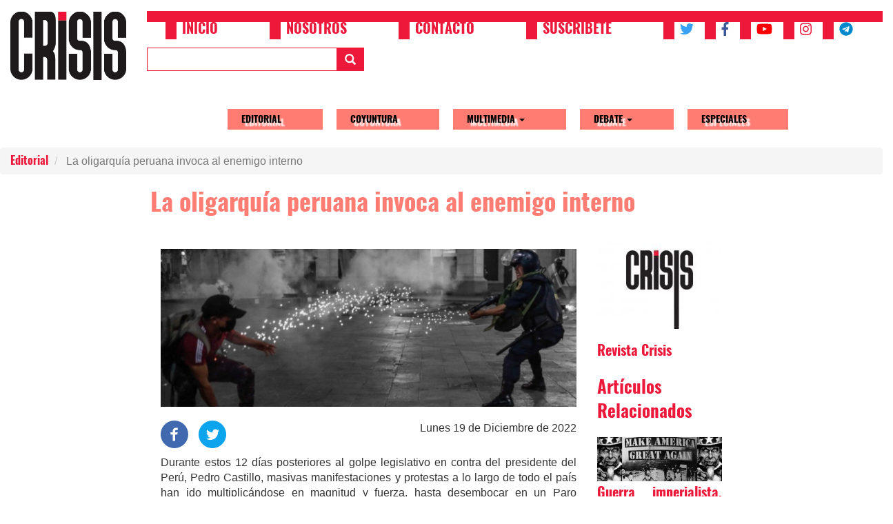

--- FILE ---
content_type: text/html; charset=UTF-8
request_url: https://www.revistacrisis.com/index.php/editorial/la-oligarquia-peruana-invoca-al-enemigo-interno
body_size: 12393
content:


<!-- THEME DEBUG -->
<!-- THEME HOOK: 'html' -->
<!-- FILE NAME SUGGESTIONS:
   * html--node--1384.html.twig
   * html--node--%.html.twig
   * html--node.html.twig
   x html.html.twig
-->
<!-- BEGIN OUTPUT from 'themes/contrib/bootstrap/templates/system/html.html.twig' -->
<!DOCTYPE html>
<html  lang="es" dir="ltr" prefix="content: http://purl.org/rss/1.0/modules/content/  dc: http://purl.org/dc/terms/  foaf: http://xmlns.com/foaf/0.1/  og: http://ogp.me/ns#  rdfs: http://www.w3.org/2000/01/rdf-schema#  schema: http://schema.org/  sioc: http://rdfs.org/sioc/ns#  sioct: http://rdfs.org/sioc/types#  skos: http://www.w3.org/2004/02/skos/core#  xsd: http://www.w3.org/2001/XMLSchema# ">
  <head>
    <meta charset="utf-8" />
<script>(function(i,s,o,g,r,a,m){i["GoogleAnalyticsObject"]=r;i[r]=i[r]||function(){(i[r].q=i[r].q||[]).push(arguments)},i[r].l=1*new Date();a=s.createElement(o),m=s.getElementsByTagName(o)[0];a.async=1;a.src=g;m.parentNode.insertBefore(a,m)})(window,document,"script","https://www.google-analytics.com/analytics.js","ga");ga("create", "UA-116079479-1", {"cookieDomain":"auto"});ga("set", "anonymizeIp", true);ga("send", "pageview");</script>
<link rel="canonical" href="https://www.revistacrisis.com/index.php/editorial/la-oligarquia-peruana-invoca-al-enemigo-interno" />
<link rel="image_src" href="https://www.revistacrisis.com/sites/default/files/2022-12/photo_2022-12-19_01-33-59.jpg" />
<meta name="description" content="Lo cierto es que la historia de los pueblos del mundo, es una historia compartida: es la historia de la lucha de clases" />
<meta name="abstract" content="Lo cierto es que la historia de los pueblos del mundo, es una historia compartida: es la historia de la lucha de clases" />
<meta name="keywords" content="Perú, Enemigo interno, Revuelta popular, Organización Popular" />
<meta property="og:site_name" content="Revista Crisis" />
<meta property="og:type" content="Artículo" />
<meta property="og:url" content="http://www.revistacrisis.com/index.php/editorial/la-oligarquia-peruana-invoca-al-enemigo-interno" />
<meta property="og:title" content="La oligarquía peruana invoca al enemigo interno" />
<meta property="og:description" content="Lo cierto es que la historia de los pueblos del mundo, es una historia compartida: es la historia de la lucha de clases" />
<meta property="og:image" content="http://www.revistacrisis.com/sites/default/files/2022-12/photo_2022-12-19_01-33-59.jpg" />
<meta property="og:image:secure_url" content="https://www.revistacrisis.com/sites/default/files/2022-12/photo_2022-12-19_01-33-59.jpg" />
<meta name="twitter:card" content="summary_large_image" />
<meta name="twitter:description" content="Lo cierto es que la historia de los pueblos del mundo, es una historia compartida: es la historia de la lucha de clases" />
<meta name="twitter:site" content="@revistacrisisec" />
<meta name="twitter:title" content="La oligarquía peruana invoca al enemigo interno" />
<meta name="twitter:url" content="http://www.revistacrisis.com/index.php/editorial/la-oligarquia-peruana-invoca-al-enemigo-interno" />
<meta name="twitter:image" content="http://www.revistacrisis.com/sites/default/files/2022-12/photo_2022-12-19_01-33-59.jpg" />
<meta name="Generator" content="Drupal 8 (https://www.drupal.org)" />
<meta name="MobileOptimized" content="width" />
<meta name="HandheldFriendly" content="true" />
<meta name="viewport" content="width=device-width, initial-scale=1.0" />
<link rel="shortcut icon" href="/themes/custom/crisis/favicon.ico" type="image/vnd.microsoft.icon" />
<link rel="alternate" hreflang="es" href="https://www.revistacrisis.com/index.php/editorial/la-oligarquia-peruana-invoca-al-enemigo-interno" />
<link rel="revision" href="https://www.revistacrisis.com/index.php/editorial/la-oligarquia-peruana-invoca-al-enemigo-interno" />

    <title>La oligarquía peruana invoca al enemigo interno | Revista Crisis</title>
    <link rel="stylesheet" media="all" href="/sites/default/files/css/css_MymMseYtgc8kj894usPRMg7AmCtzKx5XzrrON7_ZM_A.css" />
<link rel="stylesheet" media="all" href="https://cdn.jsdelivr.net/npm/bootstrap@3.4.1/dist/css/bootstrap.min.css" integrity="sha256-bZLfwXAP04zRMK2BjiO8iu9pf4FbLqX6zitd+tIvLhE=" crossorigin="anonymous" />
<link rel="stylesheet" media="all" href="https://cdn.jsdelivr.net/npm/@unicorn-fail/drupal-bootstrap-styles@0.0.1/dist/3.4.0/8.x-3.x/drupal-bootstrap.min.css" integrity="sha512-oBCQwfTD4N6GNd7e5abU5e6i4wDNDQ23bPUxXJDfzH0QazxmngDQEWoQ6Zz51pQN49uw9WNDhkbc4euTx1RZMA==" crossorigin="anonymous" />
<link rel="stylesheet" media="all" href="/sites/default/files/css/css_IyhxYGqsOI_e5t0EJhECsyJYAX7SR1-tEHyh-WkmxT4.css" />

    
<!--[if lte IE 8]>
<script src="/core/assets/vendor/html5shiv/html5shiv.min.js?v=3.7.3"></script>
<![endif]-->

  </head>
  <body class="path-node page-node-type-article has-glyphicons">
    <a href="#main-content" class="visually-hidden focusable skip-link">
      Pasar al contenido principal
    </a>
    
    

<!-- THEME DEBUG -->
<!-- THEME HOOK: 'off_canvas_page_wrapper' -->
<!-- BEGIN OUTPUT from 'core/modules/system/templates/off-canvas-page-wrapper.html.twig' -->
  <div class="dialog-off-canvas-main-canvas" data-off-canvas-main-canvas>
    

<!-- THEME DEBUG -->
<!-- THEME HOOK: 'page' -->
<!-- FILE NAME SUGGESTIONS:
   * page--node--1384.html.twig
   * page--node--%.html.twig
   * page--node.html.twig
   x page.html.twig
-->
<!-- BEGIN OUTPUT from 'themes/custom/crisis/templates/system/page.html.twig' -->
          <header class="navbar navbar-default" id="navbar" role="banner">
      <div class="branding-wrapper clearfix col-sm-2">
        

<!-- THEME DEBUG -->
<!-- THEME HOOK: 'region' -->
<!-- FILE NAME SUGGESTIONS:
   * region--branding.html.twig
   x region.html.twig
-->
<!-- BEGIN OUTPUT from 'themes/contrib/bootstrap/templates/system/region.html.twig' -->
  <div class="region region-branding">
    

<!-- THEME DEBUG -->
<!-- THEME HOOK: 'block' -->
<!-- FILE NAME SUGGESTIONS:
   * block--crisis-branding.html.twig
   x block--system-branding-block.html.twig
   * block--system.html.twig
   * block.html.twig
-->
<!-- BEGIN OUTPUT from 'themes/contrib/bootstrap/templates/block/block--system-branding-block.html.twig' -->
      <a class="logo navbar-btn pull-left" href="/" title="Inicio" rel="home">
      <img src="/sites/default/files/logo-small.png" alt="Inicio" />
    </a>
        <a class="name navbar-brand" href="/" title="Inicio" rel="home">Revista Crisis</a>
    
<!-- END OUTPUT from 'themes/contrib/bootstrap/templates/block/block--system-branding-block.html.twig' -->


  </div>

<!-- END OUTPUT from 'themes/contrib/bootstrap/templates/system/region.html.twig' -->


      </div>
      
      <div class="header-content-wrapper col-sm-10">
        <div class="navbar-header">
        

<!-- THEME DEBUG -->
<!-- THEME HOOK: 'region' -->
<!-- FILE NAME SUGGESTIONS:
   * region--navigation.html.twig
   x region.html.twig
-->
<!-- BEGIN OUTPUT from 'themes/contrib/bootstrap/templates/system/region.html.twig' -->
  <div class="region region-navigation">
    

<!-- THEME DEBUG -->
<!-- THEME HOOK: 'block' -->
<!-- FILE NAME SUGGESTIONS:
   * block--upperheadermenu.html.twig
   * block--system-menu-block--upper-header-menu.html.twig
   x block--system-menu-block.html.twig
   * block--system.html.twig
   * block.html.twig
-->
<!-- BEGIN OUTPUT from 'core/modules/system/templates/block--system-menu-block.html.twig' -->
<nav role="navigation" aria-labelledby="block-upperheadermenu-menu" id="block-upperheadermenu">
            
  <h2 class="visually-hidden" id="block-upperheadermenu-menu">Upper Header Menu</h2>
  

        

<!-- THEME DEBUG -->
<!-- THEME HOOK: 'menu__upper_header_menu' -->
<!-- FILE NAME SUGGESTIONS:
   * menu--upper-header-menu.html.twig
   x menu.html.twig
-->
<!-- BEGIN OUTPUT from 'themes/contrib/bootstrap/templates/menu/menu.html.twig' -->

      <ul class="menu menu--upper-header-menu nav">
                      <li class="first">
                                        <a href="/" data-drupal-link-system-path="&lt;front&gt;">Inicio</a>
              </li>
                      <li>
                                        <a href="/nosotros" data-drupal-link-system-path="node/20">Nosotros</a>
              </li>
                      <li>
                                        <a href="/contacto" data-drupal-link-system-path="node/23">Contacto</a>
              </li>
                      <li>
                                        <a href="/suscribete" data-drupal-link-system-path="node/33">Suscribete</a>
              </li>
                      <li aria-label="Twitter">
                                        <a href="https://twitter.com/revistacrisisec"><i class="fa fa-twitter" aria-hidden="true"></i></a>
              </li>
                      <li aria-label="Facebook">
                                        <a href="https://www.facebook.com/RevistaCrisisEc/"><i class="fa fa-facebook" aria-hidden="true"></i></a>
              </li>
                      <li aria-label="Youtube">
                                        <a href="https://www.youtube.com/channel/UCnd46QaSN20nthCfhSz3g-w"><i class="fa fa-youtube" aria-hidden="true"></i></a>
              </li>
                      <li aria-label="Instagram">
                                        <a href="https://www.instagram.com/revistacrisis_ec/"><i class="fa fa-instagram" aria-hidden="true"></i></a>
              </li>
                      <li aria-label="Telegram" class="last">
                                        <a href="https://t.me/CanalRevistaCrisisEc"><i class="fa fa-telegram" aria-hidden="true"></i></a>
              </li>
        </ul>
  

<!-- END OUTPUT from 'themes/contrib/bootstrap/templates/menu/menu.html.twig' -->


  </nav>

<!-- END OUTPUT from 'core/modules/system/templates/block--system-menu-block.html.twig' -->



<!-- THEME DEBUG -->
<!-- THEME HOOK: 'block' -->
<!-- FILE NAME SUGGESTIONS:
   * block--formularioexpuestosearchpage-search.html.twig
   * block--views-exposed-filter-block--search-page-search.html.twig
   * block--views-exposed-filter-block.html.twig
   * block--views.html.twig
   x block.html.twig
-->
<!-- BEGIN OUTPUT from 'themes/contrib/bootstrap/templates/block/block.html.twig' -->
<section class="views-exposed-form block block-views block-views-exposed-filter-blocksearch-page-search clearfix" data-drupal-selector="views-exposed-form-search-page-search" id="block-formularioexpuestosearchpage-search">
  
    

      

<!-- THEME DEBUG -->
<!-- THEME HOOK: 'form' -->
<!-- BEGIN OUTPUT from 'core/modules/system/templates/form.html.twig' -->
<form action="/index.php/buscar" method="get" id="views-exposed-form-search-page-search" accept-charset="UTF-8">
  

<!-- THEME DEBUG -->
<!-- THEME HOOK: 'views_exposed_form' -->
<!-- BEGIN OUTPUT from 'themes/contrib/bootstrap/templates/views/views-exposed-form.html.twig' -->
<div class="form--inline form-inline clearfix">
  

<!-- THEME DEBUG -->
<!-- THEME HOOK: 'form_element' -->
<!-- BEGIN OUTPUT from 'themes/contrib/bootstrap/templates/input/form-element.html.twig' -->
<div class="form-item js-form-item form-type-textfield js-form-type-textfield form-item-search-keywords js-form-item-search-keywords form-group">
      

<!-- THEME DEBUG -->
<!-- THEME HOOK: 'form_element_label' -->
<!-- BEGIN OUTPUT from 'themes/contrib/bootstrap/templates/input/form-element-label.html.twig' -->
<label for="edit-search-keywords" class="control-label">Buscar</label>
<!-- END OUTPUT from 'themes/contrib/bootstrap/templates/input/form-element-label.html.twig' -->


  
  
  

<!-- THEME DEBUG -->
<!-- THEME HOOK: 'input__textfield' -->
<!-- FILE NAME SUGGESTIONS:
   * input--textfield.html.twig
   * input--form-control--textfield.html.twig
   x input--form-control.html.twig
   * input.html.twig
-->
<!-- BEGIN OUTPUT from 'themes/contrib/bootstrap/templates/input/input--form-control.html.twig' -->
<input data-drupal-selector="edit-search-keywords" class="form-text form-control" type="text" id="edit-search-keywords" name="search_keywords" value="" size="30" maxlength="128" />
<!-- END OUTPUT from 'themes/contrib/bootstrap/templates/input/input--form-control.html.twig' -->



  
  
  </div>

<!-- END OUTPUT from 'themes/contrib/bootstrap/templates/input/form-element.html.twig' -->



<!-- THEME DEBUG -->
<!-- THEME HOOK: 'container' -->
<!-- BEGIN OUTPUT from 'themes/contrib/bootstrap/templates/system/container.html.twig' -->
<div data-drupal-selector="edit-actions" class="form-actions form-group js-form-wrapper form-wrapper" id="edit-actions">

<!-- THEME DEBUG -->
<!-- THEME HOOK: 'input__submit' -->
<!-- FILE NAME SUGGESTIONS:
   * input--submit.html.twig
   * input--button--submit.html.twig
   x input--button.html.twig
   * input.html.twig
-->
<!-- BEGIN OUTPUT from 'themes/contrib/bootstrap/templates/input/input--button.html.twig' -->
<button data-drupal-selector="edit-submit-search" class="button js-form-submit form-submit btn-primary btn icon-before" type="submit" id="edit-submit-search" value="Buscar" name=""><span class="icon glyphicon glyphicon-search" aria-hidden="true"></span>
Buscar</button>
<!-- END OUTPUT from 'themes/contrib/bootstrap/templates/input/input--button.html.twig' -->

</div>

<!-- END OUTPUT from 'themes/contrib/bootstrap/templates/system/container.html.twig' -->


</div>

<!-- END OUTPUT from 'themes/contrib/bootstrap/templates/views/views-exposed-form.html.twig' -->


</form>

<!-- END OUTPUT from 'core/modules/system/templates/form.html.twig' -->


  </section>


<!-- END OUTPUT from 'themes/contrib/bootstrap/templates/block/block.html.twig' -->


  </div>

<!-- END OUTPUT from 'themes/contrib/bootstrap/templates/system/region.html.twig' -->


                          <button type="button" class="navbar-toggle" data-toggle="collapse" data-target="#navbar-collapse">
            <span class="sr-only">Toggle navigation</span>
            <span class="icon-bar"></span>
            <span class="icon-bar"></span>
            <span class="icon-bar"></span>
          </button>
                </div>

                      <div id="navbar-collapse" class="navbar-collapse collapse">
            

<!-- THEME DEBUG -->
<!-- THEME HOOK: 'region' -->
<!-- FILE NAME SUGGESTIONS:
   * region--navigation-collapsible.html.twig
   x region.html.twig
-->
<!-- BEGIN OUTPUT from 'themes/contrib/bootstrap/templates/system/region.html.twig' -->
  <div class="region region-navigation-collapsible">
    

<!-- THEME DEBUG -->
<!-- THEME HOOK: 'block' -->
<!-- FILE NAME SUGGESTIONS:
   * block--crisis-main-menu.html.twig
   x block--system-menu-block--main.html.twig
   * block--system-menu-block.html.twig
   * block--system.html.twig
   * block.html.twig
-->
<!-- BEGIN OUTPUT from 'themes/contrib/bootstrap/templates/block/block--system-menu-block--main.html.twig' -->
<nav role="navigation" aria-labelledby="block-crisis-main-menu-menu" id="block-crisis-main-menu">
            <h2 class="sr-only" id="block-crisis-main-menu-menu">Main navigation</h2>

      

<!-- THEME DEBUG -->
<!-- THEME HOOK: 'menu__main' -->
<!-- FILE NAME SUGGESTIONS:
   x menu--main.html.twig
   x menu--main.html.twig
   * menu.html.twig
-->
<!-- BEGIN OUTPUT from 'themes/contrib/bootstrap/templates/menu/menu--main.html.twig' -->

      <ul class="menu menu--main nav navbar-nav">
                      <li class="first">
                                        <a href="/editorial" data-drupal-link-system-path="taxonomy/term/7">Editorial</a>
              </li>
                      <li>
                                        <a href="/coyuntura" data-drupal-link-system-path="taxonomy/term/1">Coyuntura</a>
              </li>
                      <li class="expanded dropdown">
                                                                    <a href="/multimedia" class="dropdown-toggle" data-toggle="dropdown" data-drupal-link-system-path="taxonomy/term/470">Multimedia <span class="caret"></span></a>
                        <ul class="dropdown-menu">
                      <li class="first">
                                        <a href="/audiovisual" data-drupal-link-system-path="taxonomy/term/3">Audiovisual</a>
              </li>
                      <li class="last">
                                        <a href="/fotoreportaje" data-drupal-link-system-path="taxonomy/term/4">Fotoreportaje</a>
              </li>
        </ul>
  
              </li>
                      <li class="expanded dropdown">
                                                                    <a href="/debate" class="dropdown-toggle" data-toggle="dropdown" data-drupal-link-system-path="taxonomy/term/2">Debate <span class="caret"></span></a>
                        <ul class="dropdown-menu">
                      <li class="first">
                                        <a href="/animalismos-criticos" data-drupal-link-system-path="taxonomy/term/1108">Animalismos críticos</a>
              </li>
                      <li>
                                        <a href="/critica" data-drupal-link-system-path="taxonomy/term/473">Crítica</a>
              </li>
                      <li>
                                        <a href="/ecologia-social" data-drupal-link-system-path="taxonomy/term/476">Ecología Social</a>
              </li>
                      <li>
                                        <a href="/economia-y-trabajo" data-drupal-link-system-path="taxonomy/term/472">Economía y Trabajo</a>
              </li>
                      <li>
                                        <a href="/feminismos" data-drupal-link-system-path="taxonomy/term/450">Feminismos</a>
              </li>
                      <li>
                                        <a href="/ficciones" data-drupal-link-system-path="taxonomy/term/475">Ficciones</a>
              </li>
                      <li>
                                        <a href="/filosofia" data-drupal-link-system-path="taxonomy/term/724">Filosofía</a>
              </li>
                      <li>
                                        <a href="/global" data-drupal-link-system-path="taxonomy/term/471">Global</a>
              </li>
                      <li>
                                        <a href="/latinoamerica" data-drupal-link-system-path="taxonomy/term/1407">Latinoamérica</a>
              </li>
                      <li>
                                        <a href="/memoria" data-drupal-link-system-path="taxonomy/term/474">Memoria</a>
              </li>
                      <li>
                                        <a href="/pedagogia-critica" data-drupal-link-system-path="taxonomy/term/1266">Pedagogía crítica</a>
              </li>
                      <li>
                                        <a href="/periodismo-militante" data-drupal-link-system-path="taxonomy/term/1445">Periodismo militante</a>
              </li>
                      <li>
                                        <a href="/teoria" data-drupal-link-system-path="taxonomy/term/1109">Teoría</a>
              </li>
                      <li class="last">
                                        <a href="/territorios-en-resistencia" data-drupal-link-system-path="taxonomy/term/477">Territorios en resistencia</a>
              </li>
        </ul>
  
              </li>
                      <li class="last">
                                        <a href="/especiales" data-drupal-link-system-path="taxonomy/term/468">Especiales</a>
              </li>
        </ul>
  

<!-- END OUTPUT from 'themes/contrib/bootstrap/templates/menu/menu--main.html.twig' -->


  </nav>

<!-- END OUTPUT from 'themes/contrib/bootstrap/templates/block/block--system-menu-block--main.html.twig' -->


  </div>

<!-- END OUTPUT from 'themes/contrib/bootstrap/templates/system/region.html.twig' -->


          </div>
                
            </div>
    </header>
  
  <div role="main" class="main-container js-quickedit-main-content">
        <div class="row">
                              <div class="col-sm-12" role="heading">
            

<!-- THEME DEBUG -->
<!-- THEME HOOK: 'region' -->
<!-- FILE NAME SUGGESTIONS:
   * region--header.html.twig
   x region.html.twig
-->
<!-- BEGIN OUTPUT from 'themes/contrib/bootstrap/templates/system/region.html.twig' -->
  <div class="region region-header">
    

<!-- THEME DEBUG -->
<!-- THEME HOOK: 'block' -->
<!-- FILE NAME SUGGESTIONS:
   * block--crisis-breadcrumbs.html.twig
   * block--system-breadcrumb-block.html.twig
   x block--system.html.twig
   * block.html.twig
-->
<!-- BEGIN OUTPUT from 'themes/contrib/bootstrap/templates/block/block--system.html.twig' -->
  

<!-- THEME DEBUG -->
<!-- THEME HOOK: 'breadcrumb' -->
<!-- BEGIN OUTPUT from 'themes/contrib/bootstrap/templates/system/breadcrumb.html.twig' -->
  <ol class="breadcrumb">
          <li >
                  <a href="/index.php/editorial">Editorial</a>
              </li>
          <li  class="active">
                  La oligarquía peruana invoca al enemigo interno
              </li>
      </ol>

<!-- END OUTPUT from 'themes/contrib/bootstrap/templates/system/breadcrumb.html.twig' -->



<!-- END OUTPUT from 'themes/contrib/bootstrap/templates/block/block--system.html.twig' -->


  </div>

<!-- END OUTPUT from 'themes/contrib/bootstrap/templates/system/region.html.twig' -->


          </div>
              
            
                  <section class="col-sm-2 col-xs-0"></section>
      <section class="col-sm-8 col-xs-12">

                                      <div class="highlighted">

<!-- THEME DEBUG -->
<!-- THEME HOOK: 'region' -->
<!-- FILE NAME SUGGESTIONS:
   * region--highlighted.html.twig
   x region.html.twig
-->
<!-- BEGIN OUTPUT from 'themes/contrib/bootstrap/templates/system/region.html.twig' -->
  <div class="region region-highlighted">
    

<!-- THEME DEBUG -->
<!-- THEME HOOK: 'block' -->
<!-- FILE NAME SUGGESTIONS:
   * block--crisis-messages.html.twig
   x block--system-messages-block.html.twig
   * block--system.html.twig
   * block.html.twig
-->
<!-- BEGIN OUTPUT from 'core/modules/system/templates/block--system-messages-block.html.twig' -->
<div data-drupal-messages-fallback class="hidden"></div>

<!-- END OUTPUT from 'core/modules/system/templates/block--system-messages-block.html.twig' -->


  </div>

<!-- END OUTPUT from 'themes/contrib/bootstrap/templates/system/region.html.twig' -->

</div>
                  
                
                          <a id="main-content"></a>
          

<!-- THEME DEBUG -->
<!-- THEME HOOK: 'region' -->
<!-- FILE NAME SUGGESTIONS:
   * region--content.html.twig
   x region.html.twig
-->
<!-- BEGIN OUTPUT from 'themes/contrib/bootstrap/templates/system/region.html.twig' -->
  <div class="region region-content">
    

<!-- THEME DEBUG -->
<!-- THEME HOOK: 'block' -->
<!-- FILE NAME SUGGESTIONS:
   * block--crisis-page-title.html.twig
   x block--page-title-block.html.twig
   * block--core.html.twig
   * block.html.twig
-->
<!-- BEGIN OUTPUT from 'themes/contrib/bootstrap/templates/block/block--page-title-block.html.twig' -->
  

<!-- THEME DEBUG -->
<!-- THEME HOOK: 'page_title' -->
<!-- BEGIN OUTPUT from 'themes/contrib/bootstrap/templates/system/page-title.html.twig' -->
  <h1 class="page-header">

<!-- THEME DEBUG -->
<!-- THEME HOOK: 'field' -->
<!-- FILE NAME SUGGESTIONS:
   * field--default--node--title--article.html.twig
   * field--default--node--article.html.twig
   * field--default--node--title.html.twig
   * field--default--title--article.html.twig
   * field--default--article.html.twig
   * field--default--title.html.twig
   * field--default.html.twig
   * field--theme-ds-field-default.html.twig
   * field--node--title--article.html.twig
   x field--node--title.html.twig
   * field--node--article.html.twig
   * field--title.html.twig
   * field--string.html.twig
   * field.html.twig
-->
<!-- BEGIN OUTPUT from 'core/modules/node/templates/field--node--title.html.twig' -->
<span property="schema:name">La oligarquía peruana invoca al enemigo interno</span>

<!-- END OUTPUT from 'core/modules/node/templates/field--node--title.html.twig' -->

</h1>

<!-- END OUTPUT from 'themes/contrib/bootstrap/templates/system/page-title.html.twig' -->



<!-- END OUTPUT from 'themes/contrib/bootstrap/templates/block/block--page-title-block.html.twig' -->



<!-- THEME DEBUG -->
<!-- THEME HOOK: 'block' -->
<!-- FILE NAME SUGGESTIONS:
   * block--crisis-content.html.twig
   * block--system-main-block.html.twig
   x block--system.html.twig
   * block.html.twig
-->
<!-- BEGIN OUTPUT from 'themes/contrib/bootstrap/templates/block/block--system.html.twig' -->
  

<!-- THEME DEBUG -->
<!-- THEME HOOK: 'ds_entity_view' -->
<!-- BEGIN OUTPUT from 'modules/contrib/ds/templates/ds-entity-view.html.twig' -->


<!-- THEME DEBUG -->
<!-- THEME HOOK: 'ds_2col' -->
<!-- FILE NAME SUGGESTIONS:
   * ds-2col--node--1384.html.twig
   * ds-2col--node-article-full.html.twig
   * ds-2col--node-article.html.twig
   * ds-2col--node-full.html.twig
   * ds-2col--node.html.twig
   x ds-2col.html.twig
   x ds-2col.html.twig
-->
<!-- BEGIN OUTPUT from 'themes/custom/crisis/templates/ds-2col.html.twig' -->
<div data-history-node-id="1384" class="node node--type-article node--view-mode-full ds-2col clearfix" typeof="schema:Article">

  

  <div class="col-xs-12 col-md-9">
    

<!-- THEME DEBUG -->
<!-- THEME HOOK: 'field' -->
<!-- FILE NAME SUGGESTIONS:
   * field--default--node--field-image--article.html.twig
   * field--default--node--article.html.twig
   * field--default--node--field-image.html.twig
   * field--default--field-image--article.html.twig
   * field--default--article.html.twig
   * field--default--field-image.html.twig
   * field--default.html.twig
   * field--theme-ds-field-default.html.twig
   * field--node--field-image--article.html.twig
   * field--node--field-image.html.twig
   * field--node--article.html.twig
   * field--field-image.html.twig
   * field--image.html.twig
   x field.html.twig
-->
<!-- BEGIN OUTPUT from 'themes/contrib/bootstrap/templates/field/field.html.twig' -->

      <div class="field field--name-field-image field--type-image field--label-hidden field--items">
              <div class="field--item">

<!-- THEME DEBUG -->
<!-- THEME HOOK: 'image_formatter' -->
<!-- BEGIN OUTPUT from 'core/modules/image/templates/image-formatter.html.twig' -->
  

<!-- THEME DEBUG -->
<!-- THEME HOOK: 'image' -->
<!-- BEGIN OUTPUT from 'themes/contrib/bootstrap/templates/system/image.html.twig' -->
<img property="schema:image" src="/sites/default/files/2022-12/photo_2022-12-19_01-33-59.jpg" width="1280" height="486" alt="Perú" typeof="foaf:Image" class="img-responsive" />

<!-- END OUTPUT from 'themes/contrib/bootstrap/templates/system/image.html.twig' -->



<!-- END OUTPUT from 'core/modules/image/templates/image-formatter.html.twig' -->

</div>
          </div>
  
<!-- END OUTPUT from 'themes/contrib/bootstrap/templates/field/field.html.twig' -->



<!-- THEME DEBUG -->
<!-- THEME HOOK: 'field' -->
<!-- FILE NAME SUGGESTIONS:
   * field--default--node--field-publication-date--article.html.twig
   * field--default--node--article.html.twig
   * field--default--node--field-publication-date.html.twig
   * field--default--field-publication-date--article.html.twig
   * field--default--article.html.twig
   * field--default--field-publication-date.html.twig
   * field--default.html.twig
   * field--theme-ds-field-default.html.twig
   * field--node--field-publication-date--article.html.twig
   * field--node--field-publication-date.html.twig
   * field--node--article.html.twig
   * field--field-publication-date.html.twig
   * field--datetime.html.twig
   x field.html.twig
-->
<!-- BEGIN OUTPUT from 'themes/contrib/bootstrap/templates/field/field.html.twig' -->

            <div class="field field--name-field-publication-date field--type-datetime field--label-hidden field--item">Lunes 19 de Diciembre de 2022</div>
      
<!-- END OUTPUT from 'themes/contrib/bootstrap/templates/field/field.html.twig' -->



<!-- THEME DEBUG -->
<!-- THEME HOOK: 'field' -->
<!-- FILE NAME SUGGESTIONS:
   * field--default--node--dynamic-block-field--node-social-sharing--article.html.twig
   * field--default--node--article.html.twig
   * field--default--node--dynamic-block-field--node-social-sharing.html.twig
   * field--default--dynamic-block-field--node-social-sharing--article.html.twig
   * field--default--article.html.twig
   * field--default--dynamic-block-field--node-social-sharing.html.twig
   * field--default.html.twig
   * field--theme-ds-field-default.html.twig
   * field--node--dynamic-block-field--node-social-sharing--article.html.twig
   * field--node--dynamic-block-field--node-social-sharing.html.twig
   * field--node--article.html.twig
   * field--dynamic-block-field--node-social-sharing.html.twig
   * field--ds.html.twig
   x field.html.twig
-->
<!-- BEGIN OUTPUT from 'themes/contrib/bootstrap/templates/field/field.html.twig' -->

            <div class="field field--name-dynamic-block-fieldnode-social-sharing field--type-ds field--label-hidden field--item">

<!-- THEME DEBUG -->
<!-- THEME HOOK: 'social_media_links' -->
<!-- BEGIN OUTPUT from 'modules/contrib/social_media/templates/social-media-links.html.twig' -->


<div class="social-media-sharing">
  <ul class="">
                    <li>
        <a target="_blank" class="facebook-share share" href="https://www.facebook.com/share.php?u=http://www.revistacrisis.com/index.php/editorial/la-oligarquia-peruana-invoca-al-enemigo-interno&amp;title=La oligarquía peruana invoca al enemigo interno" title="Facebook">
                      <img alt="Facebook" src="https://www.revistacrisis.com/modules/contrib/social_media/icons/facebook_share.svg">
                  </a>

      </li>
                <li>
        <a    target="_blank"  class="twitter share"   href="https://twitter.com/intent/tweet?url=http://www.revistacrisis.com/index.php/editorial/la-oligarquia-peruana-invoca-al-enemigo-interno&amp;status=La oligarquía peruana invoca al enemigo interno+http://www.revistacrisis.com/index.php/editorial/la-oligarquia-peruana-invoca-al-enemigo-interno"
          title="Twitter">
                      <img alt="Twitter" src="https://www.revistacrisis.com/modules/contrib/social_media/icons/twitter.svg">
                  </a>

      </li>
      </ul>
</div>


<!-- END OUTPUT from 'modules/contrib/social_media/templates/social-media-links.html.twig' -->

</div>
      
<!-- END OUTPUT from 'themes/contrib/bootstrap/templates/field/field.html.twig' -->



<!-- THEME DEBUG -->
<!-- THEME HOOK: 'field' -->
<!-- FILE NAME SUGGESTIONS:
   * field--default--node--body--article.html.twig
   * field--default--node--article.html.twig
   * field--default--node--body.html.twig
   * field--default--body--article.html.twig
   * field--default--article.html.twig
   * field--default--body.html.twig
   * field--default.html.twig
   * field--theme-ds-field-default.html.twig
   * field--node--body--article.html.twig
   * field--node--body.html.twig
   * field--node--article.html.twig
   * field--body.html.twig
   * field--text-with-summary.html.twig
   x field.html.twig
-->
<!-- BEGIN OUTPUT from 'themes/contrib/bootstrap/templates/field/field.html.twig' -->

            <div property="schema:text" class="field field--name-body field--type-text-with-summary field--label-hidden field--item"><p><span><span><span><span><span><span>Durante estos 12 días posteriores al golpe legislativo en contra del presidente del Perú, Pedro Castillo, masivas manifestaciones y protestas a lo largo de todo el país han ido multiplicándose en magnitud y fuerza, hasta desembocar en un Paro Nacional indefinido. En respuesta, <strong>el gobierno ilegítimo de Dina Boluarte en contubernio con la oligarquía rancia del Perú y las élites militares y policiales, han impreso la extrema violencia contra el pueblo y la clase trabajadora, por medio de la declaración del estado de emergencia</strong>, que en su primer día de vigencia -15 de diciembre de 2022-, facilitó una masacre en Ayacucho, dejando al menos 8 ejecuciones extrajudiciales y decenas de heridxs graves por impacto de proyectiles. </span></span></span></span></span></span></p>

<p><span><span><span><span><span><span>La muletilla utilizada desde el Estado, es la favorita de la receta neoliberal en América Latina: la excusa del enemigo interno. <strong>La burguesía invoca al enemigo interno para justificar las violaciones sistemáticas a los Derechos Humanos.</strong> En el Perú, la invocación del enemigo interno por medio de la ultra derecha tiene una trayectoria política tan vasta que existe un término específico. <strong>El Terruqueo, la criminalización de la lucha y organización social y política, representa el principal elemento del arsenal de la clase burguesa para deslegitimar, torturar, desaparecer y ejecutar al pueblo que se opone a la imposición del capitalismo tardío.</strong> </span></span></span></span></span></span></p>

<p><span><span><span><span><span><span>El accionar de la ultra derecha continental se enmarca en rasgos comunes, además de métodos e instrumentos que se asemejan tanto en su forma discursiva como material. Estos se resumen en: <strong>la criminalización de la protesta social por medio del enemigo interno y la lógica del terror; la seguida militarización de la sociedad y una actuación bélica de las fuerzas represivas en contra del pueblo; el apoyo explícito de la gente de “bien” a las medidas</strong> de exterminio popular; y finalmente, un sometimiento absoluto al imperialismo yanqui.</span></span></span></span></span></span></p>

<p><span><span><span><span><span><span>En este sentido, desde un inicio <strong>la maquinaria político-mediática burguesa activó el chip anticomunista que yacía adormecido en la sociedad peruana, herencia nefasta del fujimorismo y su guerra interna, para facilitar una fascistización social de la burguesía y partes del pueblo en contra de la organización popular</strong>. Como el Presidente del Ecuador, que por su parte califica a Leonidas Iza como “anarquista”, Boluarte ha calificado de "terrorista" al pueblo en las calles del Perú.</span></span></span></span></span></span></p>

<p><span><span><span><span><span><span>Sin entrar a discutir las acciones que Sendero Luminoso haya o no ejecutado, el neoliberalismo autoritario de Fujimori logró imponer su versión de la realidad como relato oficial -como cualquier vencedor en una guerra<strong>-, generando una perspectiva demonizada sobre la militancia comunista en el Perú. Esta realidad, no solo hace que sea muy complejo el trabajo militante, sino que facilita la imposición del orden por medio de la extrema violencia con la excusa de los peligros del resurgimiento de un enemigo interno, </strong>apelando a las fibras más dolidas del tejido social que se destruyó durante la guerra interna del vecino país. En su momento, la lucha contra el enemigo interno justificó la masacre de al menos 70 mil personas y la esterilización forzada de más de 200.000 mujeres. <strong>Cuando el Estado peruano se refiere a las revueltas populares como demostraciones de la existencia de un enemigo interno, la evidencia histórica respalda la alerta nacional e internacional que ha levantado el accionar del mismo.</strong> </span></span></span></span></span></span></p>

<p><span><span><span><strong><span><span><span>Tal como en el Paro Nacional de junio en Ecuador</span></span></span></strong><span><span><span>, tras la violencia desatada sobre el pueblo por la autócrata Dina Boluarte y su maquinaria represiva, <strong>la “gente de bien” se acercó cada vez más a defender el accionar asesino y sistemático de las fuerzas represivas.</strong> La burguesía, aupada por el oficialismo, se convoca a marchas blancas por la paz, mismas que reproducen el terruqueo en las calles.</span></span></span></span></span></span></p>

<p><span><span><span><strong><span><span><span>La injerencia de EE.UU. en el Perú también cuenta con una larga trayectoria.</span></span></span></strong><span><span><span> En su momento, EE.UU. y Japón apoyaron política, económica y militarmente a la dictadura de Alberto Fujimori. En 2022 con Boluarte, la historia parece repetirse. <strong>Tan solo un día antes del golpe legislativo, el 6 de diciembre pasado, la embajadora yanqui en el Perú, Lisa Kenna, mantuvo una reunión con el Ministro del Interior, Gustavo Bobbio Rosas</strong>, para tratar temas de “interés bilateral”. Bobbio Rosas había sido juramentado por Castillo en el palacio presidencial un día antes del encuentro<strong>. EE.UU. fue de los primeros Estados en blindar el golpe legislativo en términos políticos, reconociendo a Boluarte el 8 de diciembre, un día tras la deposición de Castillo.</strong> La embajadora Lisa Kenna se reunió con Boluarte el 13, para declarar su esperanza de fortalecer la relación bilateral, ahora que el incómodo ex presidente fue depuesto.</span></span></span></span></span></span></p>

<p><span><span><span><strong><span><span><span>El estallido popular en Perú tiene la potencialidad de continuar indefinidamente, constituyendo organización popular</span></span></span></strong><span><span><span> en respuesta a décadas –sino siglos- de extrema violencia, explotación y sometimiento que el capitalismo ha impuesto sobre la clase trabajadora. Perú es uno de los países más desiguales de la región. Desde hace 7 años, la inestabilidad política ha generado revueltas sucesivas, que parecen detonar el descontento popular con toda institucionalidad putrefacta del país, ligada estrechamente a criminales de estado que permanecen vigentes en la vida política del Perú, como es el mismísimo presidente del congreso, <strong>José Williams Zapata, un asesino y responsable directo vinculado a la masacre de Accomarca.</strong> Esta masacre es una de las cientas que se orquestaron en la región de Ayacucho -justamente donde se perpetró la más reciente masacre, ejecutada por el gobierno ilegítimo de Boluarte-, en el contexto de guerra interna del Perú, donde se ejecutaron a más de 14.000 personas, mayoritariamente campesinas e indígenas, entre 1985 y los años 2000. </span></span></span></span></span></span></p>

<p><span><span><span><span><span><span>En términos históricos y en cara a estallidos sociales y crisis políticas pasadas, existe una lección invaluable para el pueblo peruano: <strong>esta vez la burguesía ha mostrado de forma inequívoca los límites del modelo democrático capitalista, alertando que cualquier osadía del pueblo de tomar el poder burgués terminará con un golpe de Estado.</strong> En el caso específico de Pedro Castillo, la ilusión de un gobierno popular se desvaneció tan pronto se posesionó, frente al mismo congreso que imposibilitó por todos los medios su gobierno y terminó por destituir y encarcelarlo. Mientras la burguesía se aferra al poder institucional por medio de la violencia más desenfrenada, el pueblo peruano resiste. <strong>Lo cierto es que la historia de los pueblos del mundo, es una historia compartida: es la historia de la lucha de clases.</strong></span></span></span></span></span></span></p>

<p> </p></div>
      
<!-- END OUTPUT from 'themes/contrib/bootstrap/templates/field/field.html.twig' -->



<!-- THEME DEBUG -->
<!-- THEME HOOK: 'field' -->
<!-- FILE NAME SUGGESTIONS:
   * field--default--node--field-category--article.html.twig
   * field--default--node--article.html.twig
   * field--default--node--field-category.html.twig
   * field--default--field-category--article.html.twig
   * field--default--article.html.twig
   * field--default--field-category.html.twig
   * field--default.html.twig
   * field--theme-ds-field-default.html.twig
   * field--node--field-category--article.html.twig
   * field--node--field-category.html.twig
   * field--node--article.html.twig
   * field--field-category.html.twig
   * field--entity-reference.html.twig
   x field.html.twig
-->
<!-- BEGIN OUTPUT from 'themes/contrib/bootstrap/templates/field/field.html.twig' -->

  <div class="field field--name-field-category field--type-entity-reference field--label-above">
    <div class="field--label">Categoria</div>
          <div class="field--items">
              <div class="field--item"><a href="/index.php/editorial" hreflang="es">Editorial</a></div>
              </div>
      </div>

<!-- END OUTPUT from 'themes/contrib/bootstrap/templates/field/field.html.twig' -->



<!-- THEME DEBUG -->
<!-- THEME HOOK: 'field' -->
<!-- FILE NAME SUGGESTIONS:
   * field--default--node--field-tags--article.html.twig
   * field--default--node--article.html.twig
   * field--default--node--field-tags.html.twig
   * field--default--field-tags--article.html.twig
   * field--default--article.html.twig
   * field--default--field-tags.html.twig
   * field--default.html.twig
   * field--theme-ds-field-default.html.twig
   * field--node--field-tags--article.html.twig
   * field--node--field-tags.html.twig
   * field--node--article.html.twig
   * field--field-tags.html.twig
   * field--entity-reference.html.twig
   x field.html.twig
-->
<!-- BEGIN OUTPUT from 'themes/contrib/bootstrap/templates/field/field.html.twig' -->

  <div class="field field--name-field-tags field--type-entity-reference field--label-above">
    <div class="field--label">Etiquetas</div>
          <div class="field--items">
              <div class="field--item"><a href="/index.php/etiquetas/peru" property="schema:about" hreflang="es">Perú</a></div>
          <div class="field--item"><a href="/index.php/etiquetas/enemigo-interno" property="schema:about" hreflang="es">Enemigo interno</a></div>
          <div class="field--item"><a href="/index.php/etiquetas/revuelta-popular" property="schema:about" hreflang="es">Revuelta popular</a></div>
          <div class="field--item"><a href="/index.php/etiquetas/organizacion-popular" property="schema:about" hreflang="es">Organización Popular</a></div>
              </div>
      </div>

<!-- END OUTPUT from 'themes/contrib/bootstrap/templates/field/field.html.twig' -->


  </div>

  <div class="col-xs-12 col-md-3">
    

<!-- THEME DEBUG -->
<!-- THEME HOOK: 'field' -->
<!-- FILE NAME SUGGESTIONS:
   * field--default--node--field-author--article.html.twig
   * field--default--node--article.html.twig
   * field--default--node--field-author.html.twig
   * field--default--field-author--article.html.twig
   * field--default--article.html.twig
   * field--default--field-author.html.twig
   * field--default.html.twig
   * field--theme-ds-field-default.html.twig
   * field--node--field-author--article.html.twig
   * field--node--field-author.html.twig
   * field--node--article.html.twig
   * field--field-author.html.twig
   * field--entity-reference.html.twig
   x field.html.twig
-->
<!-- BEGIN OUTPUT from 'themes/contrib/bootstrap/templates/field/field.html.twig' -->

      <div class="field field--name-field-author field--type-entity-reference field--label-hidden field--items">
              <div class="field--item">

<!-- THEME DEBUG -->
<!-- THEME HOOK: 'ds_entity_view' -->
<!-- BEGIN OUTPUT from 'modules/contrib/ds/templates/ds-entity-view.html.twig' -->


<!-- THEME DEBUG -->
<!-- THEME HOOK: 'layout__onecol' -->
<!-- FILE NAME SUGGESTIONS:
   x layout--onecol.html.twig
   * layout-onecol--node--18.html.twig
   * layout-onecol--node-author-teaser.html.twig
   * layout-onecol--node-author.html.twig
   * layout-onecol--node-teaser.html.twig
   * layout-onecol--node.html.twig
   x layout--onecol.html.twig
   * layout.html.twig
-->
<!-- BEGIN OUTPUT from 'core/modules/layout_discovery/layouts/onecol/layout--onecol.html.twig' -->
  <div data-history-node-id="18" class="layout layout--onecol">
    <div  class="layout__region layout__region--content">
      

<!-- THEME DEBUG -->
<!-- THEME HOOK: 'field' -->
<!-- FILE NAME SUGGESTIONS:
   * field--default--node--field-photo--author.html.twig
   * field--default--node--author.html.twig
   * field--default--node--field-photo.html.twig
   * field--default--field-photo--author.html.twig
   * field--default--author.html.twig
   * field--default--field-photo.html.twig
   * field--default.html.twig
   * field--theme-ds-field-default.html.twig
   * field--node--field-photo--author.html.twig
   * field--node--field-photo.html.twig
   * field--node--author.html.twig
   * field--field-photo.html.twig
   * field--image.html.twig
   x field.html.twig
-->
<!-- BEGIN OUTPUT from 'themes/contrib/bootstrap/templates/field/field.html.twig' -->

            <div class="field field--name-field-photo field--type-image field--label-hidden field--item">

<!-- THEME DEBUG -->
<!-- THEME HOOK: 'image_formatter' -->
<!-- BEGIN OUTPUT from 'core/modules/image/templates/image-formatter.html.twig' -->
  <a href="/articulista/revista-crisis" hreflang="es">

<!-- THEME DEBUG -->
<!-- THEME HOOK: 'image_style' -->
<!-- BEGIN OUTPUT from 'core/modules/image/templates/image-style.html.twig' -->


<!-- THEME DEBUG -->
<!-- THEME HOOK: 'image' -->
<!-- BEGIN OUTPUT from 'themes/contrib/bootstrap/templates/system/image.html.twig' -->
<img src="/sites/default/files/styles/large/public/author-pictures/crisis_pic.jpg?itok=f6r6X3Yk" width="220" height="165" alt="Crisis" typeof="foaf:Image" class="img-responsive" />

<!-- END OUTPUT from 'themes/contrib/bootstrap/templates/system/image.html.twig' -->



<!-- END OUTPUT from 'core/modules/image/templates/image-style.html.twig' -->

</a>

<!-- END OUTPUT from 'core/modules/image/templates/image-formatter.html.twig' -->

</div>
      
<!-- END OUTPUT from 'themes/contrib/bootstrap/templates/field/field.html.twig' -->



<!-- THEME DEBUG -->
<!-- THEME HOOK: 'field' -->
<!-- FILE NAME SUGGESTIONS:
   * field--default--node--node-title--author.html.twig
   * field--default--node--author.html.twig
   * field--default--node--node-title.html.twig
   * field--default--node-title--author.html.twig
   * field--default--author.html.twig
   * field--default--node-title.html.twig
   * field--default.html.twig
   * field--theme-ds-field-default.html.twig
   * field--node--node-title--author.html.twig
   * field--node--node-title.html.twig
   * field--node--author.html.twig
   * field--node-title.html.twig
   * field--ds.html.twig
   x field.html.twig
-->
<!-- BEGIN OUTPUT from 'themes/contrib/bootstrap/templates/field/field.html.twig' -->

            <div class="field field--name-node-title field--type-ds field--label-hidden field--item"><h2>
  <a href="/articulista/revista-crisis" hreflang="es">Revista Crisis</a>
</h2>
</div>
      
<!-- END OUTPUT from 'themes/contrib/bootstrap/templates/field/field.html.twig' -->


    </div>
  </div>

<!-- END OUTPUT from 'core/modules/layout_discovery/layouts/onecol/layout--onecol.html.twig' -->



<!-- END OUTPUT from 'modules/contrib/ds/templates/ds-entity-view.html.twig' -->

</div>
          </div>
  
<!-- END OUTPUT from 'themes/contrib/bootstrap/templates/field/field.html.twig' -->



<!-- THEME DEBUG -->
<!-- THEME HOOK: 'viewfield' -->
<!-- FILE NAME SUGGESTIONS:
   * viewfield--node--field-related-articles--article.html.twig
   * viewfield--node--field-related-articles.html.twig
   * viewfield--node--article.html.twig
   * viewfield--field-related-articles.html.twig
   x viewfield.html.twig
-->
<!-- BEGIN OUTPUT from 'modules/contrib/viewfield/templates/viewfield.html.twig' -->

<div class="field field--name-field-related-articles field--type-viewfield field--label-above">
  
      <div class="field__label">Artículos Relacionados</div>
    
        

<!-- THEME DEBUG -->
<!-- THEME HOOK: 'viewfield_item' -->
<!-- FILE NAME SUGGESTIONS:
   * viewfield-item--block-1.html.twig
   * viewfield-item--related-articles--block-1.html.twig
   * viewfield-item--related-articles.html.twig
   * viewfield-item--field-related-articles--related-articles--block-1.html.twig
   * viewfield-item--field-related-articles--block-1.html.twig
   * viewfield-item--field-related-articles--related-articles.html.twig
   * viewfield-item--field-related-articles--1.html.twig
   * viewfield-item--field-related-articles.html.twig
   x viewfield-item.html.twig
-->
<!-- BEGIN OUTPUT from 'modules/contrib/viewfield/templates/viewfield-item.html.twig' -->

<div class="field__item field__item-label-above">
  
      <div class="field__item__label"></div>
    
      

<!-- THEME DEBUG -->
<!-- THEME HOOK: 'container' -->
<!-- BEGIN OUTPUT from 'themes/contrib/bootstrap/templates/system/container.html.twig' -->
<div class="views-element-container form-group">

<!-- THEME DEBUG -->
<!-- THEME HOOK: 'views_view' -->
<!-- BEGIN OUTPUT from 'themes/contrib/bootstrap/templates/views/views-view.html.twig' -->
<div class="view view-related-articles view-id-related_articles view-display-id-block_1 js-view-dom-id-a3a02e212bf061e704bb17c31b439067d6b4c588c4768b673d32a98d7616117d">
  
    
      
      <div class="view-content">
      

<!-- THEME DEBUG -->
<!-- THEME HOOK: 'views_bootstrap_grid' -->
<!-- BEGIN OUTPUT from 'modules/contrib/views_bootstrap/templates/views-bootstrap-grid.html.twig' -->
<div id="views-bootstrap-related-articles-block-1"  class="grid views-view-grid horizontal">
            <div class="row">
                  <div class="col col-xs-12 col-sm-12 col-md-12 col-lg-12 ">
            

<!-- THEME DEBUG -->
<!-- THEME HOOK: 'ds_entity_view' -->
<!-- BEGIN OUTPUT from 'modules/contrib/ds/templates/ds-entity-view.html.twig' -->


<!-- THEME DEBUG -->
<!-- THEME HOOK: 'layout__onecol' -->
<!-- FILE NAME SUGGESTIONS:
   x layout--onecol.html.twig
   * layout-onecol--node--1704.html.twig
   * layout-onecol--node-article-category-teaser.html.twig
   * layout-onecol--node-article.html.twig
   * layout-onecol--node-category-teaser.html.twig
   * layout-onecol--node.html.twig
   x layout--onecol.html.twig
   * layout.html.twig
-->
<!-- BEGIN OUTPUT from 'core/modules/layout_discovery/layouts/onecol/layout--onecol.html.twig' -->
  <div data-history-node-id="1704" class="layout layout--onecol">
    <div  class="layout__region layout__region--content">
      

<!-- THEME DEBUG -->
<!-- THEME HOOK: 'field' -->
<!-- FILE NAME SUGGESTIONS:
   * field--default--node--field-image--article.html.twig
   * field--default--node--article.html.twig
   * field--default--node--field-image.html.twig
   * field--default--field-image--article.html.twig
   * field--default--article.html.twig
   * field--default--field-image.html.twig
   * field--default.html.twig
   * field--theme-ds-field-default.html.twig
   * field--node--field-image--article.html.twig
   * field--node--field-image.html.twig
   * field--node--article.html.twig
   * field--field-image.html.twig
   * field--image.html.twig
   x field.html.twig
-->
<!-- BEGIN OUTPUT from 'themes/contrib/bootstrap/templates/field/field.html.twig' -->

      <div class="field field--name-field-image field--type-image field--label-hidden field--items">
              <div class="field--item">

<!-- THEME DEBUG -->
<!-- THEME HOOK: 'image_formatter' -->
<!-- BEGIN OUTPUT from 'core/modules/image/templates/image-formatter.html.twig' -->
  <a href="/editorial/guerra-imperialista-fase-superior-del-extractivismo" hreflang="es">

<!-- THEME DEBUG -->
<!-- THEME HOOK: 'image_style' -->
<!-- BEGIN OUTPUT from 'core/modules/image/templates/image-style.html.twig' -->


<!-- THEME DEBUG -->
<!-- THEME HOOK: 'image' -->
<!-- BEGIN OUTPUT from 'themes/contrib/bootstrap/templates/system/image.html.twig' -->
<img property="schema:image" src="/sites/default/files/styles/slider_image/public/2026-01/maga5.jpg?itok=1-3zX9Uk" width="1920" height="680" alt="maga" typeof="foaf:Image" class="img-responsive" />

<!-- END OUTPUT from 'themes/contrib/bootstrap/templates/system/image.html.twig' -->



<!-- END OUTPUT from 'core/modules/image/templates/image-style.html.twig' -->

</a>

<!-- END OUTPUT from 'core/modules/image/templates/image-formatter.html.twig' -->

</div>
          </div>
  
<!-- END OUTPUT from 'themes/contrib/bootstrap/templates/field/field.html.twig' -->



<!-- THEME DEBUG -->
<!-- THEME HOOK: 'field' -->
<!-- FILE NAME SUGGESTIONS:
   * field--default--node--node-title--article.html.twig
   * field--default--node--article.html.twig
   * field--default--node--node-title.html.twig
   * field--default--node-title--article.html.twig
   * field--default--article.html.twig
   * field--default--node-title.html.twig
   * field--default.html.twig
   * field--theme-ds-field-default.html.twig
   * field--node--node-title--article.html.twig
   * field--node--node-title.html.twig
   * field--node--article.html.twig
   * field--node-title.html.twig
   * field--ds.html.twig
   x field.html.twig
-->
<!-- BEGIN OUTPUT from 'themes/contrib/bootstrap/templates/field/field.html.twig' -->

            <div class="field field--name-node-title field--type-ds field--label-hidden field--item"><h2>
  <a href="/editorial/guerra-imperialista-fase-superior-del-extractivismo" hreflang="es">Guerra imperialista, fase superior del extractivismo</a>
</h2>
</div>
      
<!-- END OUTPUT from 'themes/contrib/bootstrap/templates/field/field.html.twig' -->


    </div>
  </div>

<!-- END OUTPUT from 'core/modules/layout_discovery/layouts/onecol/layout--onecol.html.twig' -->



<!-- END OUTPUT from 'modules/contrib/ds/templates/ds-entity-view.html.twig' -->


          </div>
              </div>
          <div class="row">
                  <div class="col col-xs-12 col-sm-12 col-md-12 col-lg-12 ">
            

<!-- THEME DEBUG -->
<!-- THEME HOOK: 'ds_entity_view' -->
<!-- BEGIN OUTPUT from 'modules/contrib/ds/templates/ds-entity-view.html.twig' -->


<!-- THEME DEBUG -->
<!-- THEME HOOK: 'layout__onecol' -->
<!-- FILE NAME SUGGESTIONS:
   x layout--onecol.html.twig
   * layout-onecol--node--1702.html.twig
   * layout-onecol--node-article-category-teaser.html.twig
   * layout-onecol--node-article.html.twig
   * layout-onecol--node-category-teaser.html.twig
   * layout-onecol--node.html.twig
   x layout--onecol.html.twig
   * layout.html.twig
-->
<!-- BEGIN OUTPUT from 'core/modules/layout_discovery/layouts/onecol/layout--onecol.html.twig' -->
  <div data-history-node-id="1702" class="layout layout--onecol">
    <div  class="layout__region layout__region--content">
      

<!-- THEME DEBUG -->
<!-- THEME HOOK: 'field' -->
<!-- FILE NAME SUGGESTIONS:
   * field--default--node--field-image--article.html.twig
   * field--default--node--article.html.twig
   * field--default--node--field-image.html.twig
   * field--default--field-image--article.html.twig
   * field--default--article.html.twig
   * field--default--field-image.html.twig
   * field--default.html.twig
   * field--theme-ds-field-default.html.twig
   * field--node--field-image--article.html.twig
   * field--node--field-image.html.twig
   * field--node--article.html.twig
   * field--field-image.html.twig
   * field--image.html.twig
   x field.html.twig
-->
<!-- BEGIN OUTPUT from 'themes/contrib/bootstrap/templates/field/field.html.twig' -->

      <div class="field field--name-field-image field--type-image field--label-hidden field--items">
              <div class="field--item">

<!-- THEME DEBUG -->
<!-- THEME HOOK: 'image_formatter' -->
<!-- BEGIN OUTPUT from 'core/modules/image/templates/image-formatter.html.twig' -->
  <a href="/editorial/doctrina-trump-latinoamerica-vuelve-ser-el-patio-trasero" hreflang="es">

<!-- THEME DEBUG -->
<!-- THEME HOOK: 'image_style' -->
<!-- BEGIN OUTPUT from 'core/modules/image/templates/image-style.html.twig' -->


<!-- THEME DEBUG -->
<!-- THEME HOOK: 'image' -->
<!-- BEGIN OUTPUT from 'themes/contrib/bootstrap/templates/system/image.html.twig' -->
<img property="schema:image" src="/sites/default/files/styles/slider_image/public/2026-01/orange%20copia.jpg?itok=T2TfnDvo" width="1920" height="680" alt="trump" typeof="foaf:Image" class="img-responsive" />

<!-- END OUTPUT from 'themes/contrib/bootstrap/templates/system/image.html.twig' -->



<!-- END OUTPUT from 'core/modules/image/templates/image-style.html.twig' -->

</a>

<!-- END OUTPUT from 'core/modules/image/templates/image-formatter.html.twig' -->

</div>
          </div>
  
<!-- END OUTPUT from 'themes/contrib/bootstrap/templates/field/field.html.twig' -->



<!-- THEME DEBUG -->
<!-- THEME HOOK: 'field' -->
<!-- FILE NAME SUGGESTIONS:
   * field--default--node--node-title--article.html.twig
   * field--default--node--article.html.twig
   * field--default--node--node-title.html.twig
   * field--default--node-title--article.html.twig
   * field--default--article.html.twig
   * field--default--node-title.html.twig
   * field--default.html.twig
   * field--theme-ds-field-default.html.twig
   * field--node--node-title--article.html.twig
   * field--node--node-title.html.twig
   * field--node--article.html.twig
   * field--node-title.html.twig
   * field--ds.html.twig
   x field.html.twig
-->
<!-- BEGIN OUTPUT from 'themes/contrib/bootstrap/templates/field/field.html.twig' -->

            <div class="field field--name-node-title field--type-ds field--label-hidden field--item"><h2>
  <a href="/editorial/doctrina-trump-latinoamerica-vuelve-ser-el-patio-trasero" hreflang="es">Doctrina Trump: Latinoamérica vuelve a ser el patio trasero</a>
</h2>
</div>
      
<!-- END OUTPUT from 'themes/contrib/bootstrap/templates/field/field.html.twig' -->


    </div>
  </div>

<!-- END OUTPUT from 'core/modules/layout_discovery/layouts/onecol/layout--onecol.html.twig' -->



<!-- END OUTPUT from 'modules/contrib/ds/templates/ds-entity-view.html.twig' -->


          </div>
              </div>
          <div class="row">
                  <div class="col col-xs-12 col-sm-12 col-md-12 col-lg-12 ">
            

<!-- THEME DEBUG -->
<!-- THEME HOOK: 'ds_entity_view' -->
<!-- BEGIN OUTPUT from 'modules/contrib/ds/templates/ds-entity-view.html.twig' -->


<!-- THEME DEBUG -->
<!-- THEME HOOK: 'layout__onecol' -->
<!-- FILE NAME SUGGESTIONS:
   x layout--onecol.html.twig
   * layout-onecol--node--1699.html.twig
   * layout-onecol--node-article-category-teaser.html.twig
   * layout-onecol--node-article.html.twig
   * layout-onecol--node-category-teaser.html.twig
   * layout-onecol--node.html.twig
   x layout--onecol.html.twig
   * layout.html.twig
-->
<!-- BEGIN OUTPUT from 'core/modules/layout_discovery/layouts/onecol/layout--onecol.html.twig' -->
  <div data-history-node-id="1699" class="layout layout--onecol">
    <div  class="layout__region layout__region--content">
      

<!-- THEME DEBUG -->
<!-- THEME HOOK: 'field' -->
<!-- FILE NAME SUGGESTIONS:
   * field--default--node--field-image--article.html.twig
   * field--default--node--article.html.twig
   * field--default--node--field-image.html.twig
   * field--default--field-image--article.html.twig
   * field--default--article.html.twig
   * field--default--field-image.html.twig
   * field--default.html.twig
   * field--theme-ds-field-default.html.twig
   * field--node--field-image--article.html.twig
   * field--node--field-image.html.twig
   * field--node--article.html.twig
   * field--field-image.html.twig
   * field--image.html.twig
   x field.html.twig
-->
<!-- BEGIN OUTPUT from 'themes/contrib/bootstrap/templates/field/field.html.twig' -->

      <div class="field field--name-field-image field--type-image field--label-hidden field--items">
              <div class="field--item">

<!-- THEME DEBUG -->
<!-- THEME HOOK: 'image_formatter' -->
<!-- BEGIN OUTPUT from 'core/modules/image/templates/image-formatter.html.twig' -->
  <a href="/editorial/daniel-noboa-el-presidente-de-los-crimenes-de-estado-el-nepotismo-y-la-corrupcion" hreflang="es">

<!-- THEME DEBUG -->
<!-- THEME HOOK: 'image_style' -->
<!-- BEGIN OUTPUT from 'core/modules/image/templates/image-style.html.twig' -->


<!-- THEME DEBUG -->
<!-- THEME HOOK: 'image' -->
<!-- BEGIN OUTPUT from 'themes/contrib/bootstrap/templates/system/image.html.twig' -->
<img property="schema:image" src="/sites/default/files/styles/slider_image/public/2025-12/danni_3.jpg?itok=xNyYJ5U_" width="1920" height="680" alt="fuck u" typeof="foaf:Image" class="img-responsive" />

<!-- END OUTPUT from 'themes/contrib/bootstrap/templates/system/image.html.twig' -->



<!-- END OUTPUT from 'core/modules/image/templates/image-style.html.twig' -->

</a>

<!-- END OUTPUT from 'core/modules/image/templates/image-formatter.html.twig' -->

</div>
          </div>
  
<!-- END OUTPUT from 'themes/contrib/bootstrap/templates/field/field.html.twig' -->



<!-- THEME DEBUG -->
<!-- THEME HOOK: 'field' -->
<!-- FILE NAME SUGGESTIONS:
   * field--default--node--node-title--article.html.twig
   * field--default--node--article.html.twig
   * field--default--node--node-title.html.twig
   * field--default--node-title--article.html.twig
   * field--default--article.html.twig
   * field--default--node-title.html.twig
   * field--default.html.twig
   * field--theme-ds-field-default.html.twig
   * field--node--node-title--article.html.twig
   * field--node--node-title.html.twig
   * field--node--article.html.twig
   * field--node-title.html.twig
   * field--ds.html.twig
   x field.html.twig
-->
<!-- BEGIN OUTPUT from 'themes/contrib/bootstrap/templates/field/field.html.twig' -->

            <div class="field field--name-node-title field--type-ds field--label-hidden field--item"><h2>
  <a href="/editorial/daniel-noboa-el-presidente-de-los-crimenes-de-estado-el-nepotismo-y-la-corrupcion" hreflang="es">Daniel Noboa: el presidente de los crímenes de Estado, el nepotismo y la corrupción</a>
</h2>
</div>
      
<!-- END OUTPUT from 'themes/contrib/bootstrap/templates/field/field.html.twig' -->


    </div>
  </div>

<!-- END OUTPUT from 'core/modules/layout_discovery/layouts/onecol/layout--onecol.html.twig' -->



<!-- END OUTPUT from 'modules/contrib/ds/templates/ds-entity-view.html.twig' -->


          </div>
              </div>
          <div class="row">
                  <div class="col col-xs-12 col-sm-12 col-md-12 col-lg-12 ">
            

<!-- THEME DEBUG -->
<!-- THEME HOOK: 'ds_entity_view' -->
<!-- BEGIN OUTPUT from 'modules/contrib/ds/templates/ds-entity-view.html.twig' -->


<!-- THEME DEBUG -->
<!-- THEME HOOK: 'layout__onecol' -->
<!-- FILE NAME SUGGESTIONS:
   x layout--onecol.html.twig
   * layout-onecol--node--1698.html.twig
   * layout-onecol--node-article-category-teaser.html.twig
   * layout-onecol--node-article.html.twig
   * layout-onecol--node-category-teaser.html.twig
   * layout-onecol--node.html.twig
   x layout--onecol.html.twig
   * layout.html.twig
-->
<!-- BEGIN OUTPUT from 'core/modules/layout_discovery/layouts/onecol/layout--onecol.html.twig' -->
  <div data-history-node-id="1698" class="layout layout--onecol">
    <div  class="layout__region layout__region--content">
      

<!-- THEME DEBUG -->
<!-- THEME HOOK: 'field' -->
<!-- FILE NAME SUGGESTIONS:
   * field--default--node--field-image--article.html.twig
   * field--default--node--article.html.twig
   * field--default--node--field-image.html.twig
   * field--default--field-image--article.html.twig
   * field--default--article.html.twig
   * field--default--field-image.html.twig
   * field--default.html.twig
   * field--theme-ds-field-default.html.twig
   * field--node--field-image--article.html.twig
   * field--node--field-image.html.twig
   * field--node--article.html.twig
   * field--field-image.html.twig
   * field--image.html.twig
   x field.html.twig
-->
<!-- BEGIN OUTPUT from 'themes/contrib/bootstrap/templates/field/field.html.twig' -->

      <div class="field field--name-field-image field--type-image field--label-hidden field--items">
              <div class="field--item">

<!-- THEME DEBUG -->
<!-- THEME HOOK: 'image_formatter' -->
<!-- BEGIN OUTPUT from 'core/modules/image/templates/image-formatter.html.twig' -->
  <a href="/editorial/fue-el-narcoestado-un-ano-de-la-desaparicion-forzada-de-los-4-ninos-de-las-malvinas" hreflang="es">

<!-- THEME DEBUG -->
<!-- THEME HOOK: 'image_style' -->
<!-- BEGIN OUTPUT from 'core/modules/image/templates/image-style.html.twig' -->


<!-- THEME DEBUG -->
<!-- THEME HOOK: 'image' -->
<!-- BEGIN OUTPUT from 'themes/contrib/bootstrap/templates/system/image.html.twig' -->
<img property="schema:image" src="/sites/default/files/styles/slider_image/public/2025-12/malvinas4_1%20copia.jpg?itok=SlfuWbBi" width="1920" height="680" alt="steven, nehemías, ismael y josué" typeof="foaf:Image" class="img-responsive" />

<!-- END OUTPUT from 'themes/contrib/bootstrap/templates/system/image.html.twig' -->



<!-- END OUTPUT from 'core/modules/image/templates/image-style.html.twig' -->

</a>

<!-- END OUTPUT from 'core/modules/image/templates/image-formatter.html.twig' -->

</div>
          </div>
  
<!-- END OUTPUT from 'themes/contrib/bootstrap/templates/field/field.html.twig' -->



<!-- THEME DEBUG -->
<!-- THEME HOOK: 'field' -->
<!-- FILE NAME SUGGESTIONS:
   * field--default--node--node-title--article.html.twig
   * field--default--node--article.html.twig
   * field--default--node--node-title.html.twig
   * field--default--node-title--article.html.twig
   * field--default--article.html.twig
   * field--default--node-title.html.twig
   * field--default.html.twig
   * field--theme-ds-field-default.html.twig
   * field--node--node-title--article.html.twig
   * field--node--node-title.html.twig
   * field--node--article.html.twig
   * field--node-title.html.twig
   * field--ds.html.twig
   x field.html.twig
-->
<!-- BEGIN OUTPUT from 'themes/contrib/bootstrap/templates/field/field.html.twig' -->

            <div class="field field--name-node-title field--type-ds field--label-hidden field--item"><h2>
  <a href="/editorial/fue-el-narcoestado-un-ano-de-la-desaparicion-forzada-de-los-4-ninos-de-las-malvinas" hreflang="es">Fue el Narcoestado: a un año de la desaparición forzada de los 4 niños de las Malvinas</a>
</h2>
</div>
      
<!-- END OUTPUT from 'themes/contrib/bootstrap/templates/field/field.html.twig' -->


    </div>
  </div>

<!-- END OUTPUT from 'core/modules/layout_discovery/layouts/onecol/layout--onecol.html.twig' -->



<!-- END OUTPUT from 'modules/contrib/ds/templates/ds-entity-view.html.twig' -->


          </div>
              </div>
      </div>

<!-- END OUTPUT from 'modules/contrib/views_bootstrap/templates/views-bootstrap-grid.html.twig' -->


    </div>
  
            <div class="view-footer">
      Ver más en:  




<a href="/editorial" hreflang="es">Editorial</a>



    </div>
    </div>

<!-- END OUTPUT from 'themes/contrib/bootstrap/templates/views/views-view.html.twig' -->

</div>

<!-- END OUTPUT from 'themes/contrib/bootstrap/templates/system/container.html.twig' -->


  </div>

<!-- END OUTPUT from 'modules/contrib/viewfield/templates/viewfield-item.html.twig' -->


    </div>

<!-- END OUTPUT from 'modules/contrib/viewfield/templates/viewfield.html.twig' -->


  </div>

</div>

<!-- END OUTPUT from 'themes/custom/crisis/templates/ds-2col.html.twig' -->



<!-- END OUTPUT from 'modules/contrib/ds/templates/ds-entity-view.html.twig' -->



<!-- END OUTPUT from 'themes/contrib/bootstrap/templates/block/block--system.html.twig' -->


  </div>

<!-- END OUTPUT from 'themes/contrib/bootstrap/templates/system/region.html.twig' -->


              </section>
      <section class="col-sm-2 col-xs-0"></section>

                </div>
  </div>

      <footer class="footer clearfix" role="contentinfo">
      <div class="container">
        <div class="footer-content-wrapper">
          

<!-- THEME DEBUG -->
<!-- THEME HOOK: 'region' -->
<!-- FILE NAME SUGGESTIONS:
   * region--footer.html.twig
   x region.html.twig
-->
<!-- BEGIN OUTPUT from 'themes/contrib/bootstrap/templates/system/region.html.twig' -->
  <div class="region region-footer">
    

<!-- THEME DEBUG -->
<!-- THEME HOOK: 'block' -->
<!-- FILE NAME SUGGESTIONS:
   * block--views-block--ally-webpages.html.twig
   * block--views-block--paginas-web-amigas-block-1.html.twig
   * block--views-block.html.twig
   * block--views.html.twig
   x block.html.twig
-->
<!-- BEGIN OUTPUT from 'themes/contrib/bootstrap/templates/block/block.html.twig' -->
<section class="views-element-container block block-views block-views-blockpaginas-web-amigas-block-1 clearfix" id="block-views-block-ally-webpages">
  
    

      

<!-- THEME DEBUG -->
<!-- THEME HOOK: 'container' -->
<!-- BEGIN OUTPUT from 'themes/contrib/bootstrap/templates/system/container.html.twig' -->
<div class="form-group">

<!-- THEME DEBUG -->
<!-- THEME HOOK: 'views_view' -->
<!-- BEGIN OUTPUT from 'themes/contrib/bootstrap/templates/views/views-view.html.twig' -->
<div class="view view-paginas-web-amigas view-id-paginas_web_amigas view-display-id-block_1 js-view-dom-id-3314896f457d7d53f9a04ab09f22f1d153418e724b2adaf1611c34eec1afcfb2">
  
    
      
      <div class="view-content">
      

<!-- THEME DEBUG -->
<!-- THEME HOOK: 'views_view_unformatted' -->
<!-- BEGIN OUTPUT from 'core/modules/views/templates/views-view-unformatted.html.twig' -->
    <div class="views-row">

<!-- THEME DEBUG -->
<!-- THEME HOOK: 'ds_entity_view' -->
<!-- BEGIN OUTPUT from 'modules/contrib/ds/templates/ds-entity-view.html.twig' -->


<!-- THEME DEBUG -->
<!-- THEME HOOK: 'bs_1col' -->
<!-- FILE NAME SUGGESTIONS:
   * bs-1col--node--426.html.twig
   * bs-1col--node-ally-webpage-teaser.html.twig
   * bs-1col--node-ally-webpage.html.twig
   * bs-1col--node-teaser.html.twig
   * bs-1col--node.html.twig
   x bs-1col.html.twig
   x bs-1col.html.twig
-->
<!-- BEGIN OUTPUT from 'modules/contrib/bootstrap_layouts/templates/3.0.0/bs-1col.html.twig' -->
<div data-history-node-id="426" class="row bs-1col node node--type-ally-webpage node--view-mode-teaser">
  
  <div class="col-sm-12 bs-region bs-region--main">
    

<!-- THEME DEBUG -->
<!-- THEME HOOK: 'field' -->
<!-- FILE NAME SUGGESTIONS:
   * field--default--node--field-link--ally-webpage.html.twig
   * field--default--node--ally-webpage.html.twig
   * field--default--node--field-link.html.twig
   * field--default--field-link--ally-webpage.html.twig
   * field--default--ally-webpage.html.twig
   * field--default--field-link.html.twig
   * field--default.html.twig
   * field--theme-ds-field-default.html.twig
   * field--node--field-link--ally-webpage.html.twig
   * field--node--field-link.html.twig
   * field--node--ally-webpage.html.twig
   * field--field-link.html.twig
   * field--link.html.twig
   x field.html.twig
-->
<!-- BEGIN OUTPUT from 'themes/contrib/bootstrap/templates/field/field.html.twig' -->

            <div class="field field--name-field-link field--type-link field--label-hidden field--item"><a href="http://kurdistanamericalatina.org/" target="_blank">http://kurdistanamericalatina.org/</a></div>
      
<!-- END OUTPUT from 'themes/contrib/bootstrap/templates/field/field.html.twig' -->



<!-- THEME DEBUG -->
<!-- THEME HOOK: 'field' -->
<!-- FILE NAME SUGGESTIONS:
   * field--default--node--field-logo--ally-webpage.html.twig
   * field--default--node--ally-webpage.html.twig
   * field--default--node--field-logo.html.twig
   * field--default--field-logo--ally-webpage.html.twig
   * field--default--ally-webpage.html.twig
   * field--default--field-logo.html.twig
   * field--default.html.twig
   * field--theme-ds-field-default.html.twig
   * field--node--field-logo--ally-webpage.html.twig
   * field--node--field-logo.html.twig
   * field--node--ally-webpage.html.twig
   * field--field-logo.html.twig
   * field--image.html.twig
   x field.html.twig
-->
<!-- BEGIN OUTPUT from 'themes/contrib/bootstrap/templates/field/field.html.twig' -->

            <div class="field field--name-field-logo field--type-image field--label-hidden field--item">

<!-- THEME DEBUG -->
<!-- THEME HOOK: 'image_formatter' -->
<!-- BEGIN OUTPUT from 'core/modules/image/templates/image-formatter.html.twig' -->
  

<!-- THEME DEBUG -->
<!-- THEME HOOK: 'image_style' -->
<!-- BEGIN OUTPUT from 'core/modules/image/templates/image-style.html.twig' -->


<!-- THEME DEBUG -->
<!-- THEME HOOK: 'image' -->
<!-- BEGIN OUTPUT from 'themes/contrib/bootstrap/templates/system/image.html.twig' -->
<img src="/sites/default/files/styles/large/public/2019-03/KURDISTAN%20AMERICA%20LATINA%20WEB%20F.jpg?itok=uOyCZNa0" width="480" height="81" alt="Kurdistan" typeof="foaf:Image" class="img-responsive" />

<!-- END OUTPUT from 'themes/contrib/bootstrap/templates/system/image.html.twig' -->



<!-- END OUTPUT from 'core/modules/image/templates/image-style.html.twig' -->



<!-- END OUTPUT from 'core/modules/image/templates/image-formatter.html.twig' -->

</div>
      
<!-- END OUTPUT from 'themes/contrib/bootstrap/templates/field/field.html.twig' -->


  </div>
</div>

<!-- END OUTPUT from 'modules/contrib/bootstrap_layouts/templates/3.0.0/bs-1col.html.twig' -->



<!-- END OUTPUT from 'modules/contrib/ds/templates/ds-entity-view.html.twig' -->

</div>
    <div class="views-row">

<!-- THEME DEBUG -->
<!-- THEME HOOK: 'ds_entity_view' -->
<!-- BEGIN OUTPUT from 'modules/contrib/ds/templates/ds-entity-view.html.twig' -->


<!-- THEME DEBUG -->
<!-- THEME HOOK: 'ds_entity_view' -->
<!-- BEGIN OUTPUT from 'modules/contrib/ds/templates/ds-entity-view.html.twig' -->


<!-- THEME DEBUG -->
<!-- THEME HOOK: 'ds_entity_view' -->
<!-- BEGIN OUTPUT from 'modules/contrib/ds/templates/ds-entity-view.html.twig' -->


<!-- THEME DEBUG -->
<!-- THEME HOOK: 'bs_1col' -->
<!-- FILE NAME SUGGESTIONS:
   * bs-1col--node--424.html.twig
   * bs-1col--node-ally-webpage-teaser.html.twig
   * bs-1col--node-ally-webpage.html.twig
   * bs-1col--node-teaser.html.twig
   * bs-1col--node.html.twig
   x bs-1col.html.twig
   x bs-1col.html.twig
-->
<!-- BEGIN OUTPUT from 'modules/contrib/bootstrap_layouts/templates/3.0.0/bs-1col.html.twig' -->
<div data-history-node-id="424" class="row bs-1col node node--type-ally-webpage node--view-mode-teaser">
  
  <div class="col-sm-12 bs-region bs-region--main">
    

<!-- THEME DEBUG -->
<!-- THEME HOOK: 'field' -->
<!-- FILE NAME SUGGESTIONS:
   * field--default--node--field-link--ally-webpage.html.twig
   * field--default--node--ally-webpage.html.twig
   * field--default--node--field-link.html.twig
   * field--default--field-link--ally-webpage.html.twig
   * field--default--ally-webpage.html.twig
   * field--default--field-link.html.twig
   * field--default.html.twig
   * field--theme-ds-field-default.html.twig
   * field--node--field-link--ally-webpage.html.twig
   * field--node--field-link.html.twig
   * field--node--ally-webpage.html.twig
   * field--field-link.html.twig
   * field--link.html.twig
   x field.html.twig
-->
<!-- BEGIN OUTPUT from 'themes/contrib/bootstrap/templates/field/field.html.twig' -->

            <div class="field field--name-field-link field--type-link field--label-hidden field--item"><a href="http://www.rebelion.org/seccion.php?id=34" target="_blank">http://www.rebelion.org/seccion.php?id=34</a></div>
      
<!-- END OUTPUT from 'themes/contrib/bootstrap/templates/field/field.html.twig' -->



<!-- THEME DEBUG -->
<!-- THEME HOOK: 'field' -->
<!-- FILE NAME SUGGESTIONS:
   * field--default--node--field-logo--ally-webpage.html.twig
   * field--default--node--ally-webpage.html.twig
   * field--default--node--field-logo.html.twig
   * field--default--field-logo--ally-webpage.html.twig
   * field--default--ally-webpage.html.twig
   * field--default--field-logo.html.twig
   * field--default.html.twig
   * field--theme-ds-field-default.html.twig
   * field--node--field-logo--ally-webpage.html.twig
   * field--node--field-logo.html.twig
   * field--node--ally-webpage.html.twig
   * field--field-logo.html.twig
   * field--image.html.twig
   x field.html.twig
-->
<!-- BEGIN OUTPUT from 'themes/contrib/bootstrap/templates/field/field.html.twig' -->

            <div class="field field--name-field-logo field--type-image field--label-hidden field--item">

<!-- THEME DEBUG -->
<!-- THEME HOOK: 'image_formatter' -->
<!-- BEGIN OUTPUT from 'core/modules/image/templates/image-formatter.html.twig' -->
  

<!-- THEME DEBUG -->
<!-- THEME HOOK: 'image_style' -->
<!-- BEGIN OUTPUT from 'core/modules/image/templates/image-style.html.twig' -->


<!-- THEME DEBUG -->
<!-- THEME HOOK: 'image' -->
<!-- BEGIN OUTPUT from 'themes/contrib/bootstrap/templates/system/image.html.twig' -->
<img src="/sites/default/files/styles/large/public/2019-02/rebelio%C3%ACn%20listo%201.jpg?itok=HWvxjeDd" width="480" height="120" alt="rebelion" typeof="foaf:Image" class="img-responsive" />

<!-- END OUTPUT from 'themes/contrib/bootstrap/templates/system/image.html.twig' -->



<!-- END OUTPUT from 'core/modules/image/templates/image-style.html.twig' -->



<!-- END OUTPUT from 'core/modules/image/templates/image-formatter.html.twig' -->

</div>
      
<!-- END OUTPUT from 'themes/contrib/bootstrap/templates/field/field.html.twig' -->


  </div>
</div>

<!-- END OUTPUT from 'modules/contrib/bootstrap_layouts/templates/3.0.0/bs-1col.html.twig' -->



<!-- END OUTPUT from 'modules/contrib/ds/templates/ds-entity-view.html.twig' -->



<!-- END OUTPUT from 'modules/contrib/ds/templates/ds-entity-view.html.twig' -->



<!-- END OUTPUT from 'modules/contrib/ds/templates/ds-entity-view.html.twig' -->

</div>
    <div class="views-row">

<!-- THEME DEBUG -->
<!-- THEME HOOK: 'ds_entity_view' -->
<!-- BEGIN OUTPUT from 'modules/contrib/ds/templates/ds-entity-view.html.twig' -->


<!-- THEME DEBUG -->
<!-- THEME HOOK: 'bs_1col' -->
<!-- FILE NAME SUGGESTIONS:
   * bs-1col--node--425.html.twig
   * bs-1col--node-ally-webpage-teaser.html.twig
   * bs-1col--node-ally-webpage.html.twig
   * bs-1col--node-teaser.html.twig
   * bs-1col--node.html.twig
   x bs-1col.html.twig
   x bs-1col.html.twig
-->
<!-- BEGIN OUTPUT from 'modules/contrib/bootstrap_layouts/templates/3.0.0/bs-1col.html.twig' -->
<div data-history-node-id="425" class="row bs-1col node node--type-ally-webpage node--view-mode-teaser">
  
  <div class="col-sm-12 bs-region bs-region--main">
    

<!-- THEME DEBUG -->
<!-- THEME HOOK: 'field' -->
<!-- FILE NAME SUGGESTIONS:
   * field--default--node--field-link--ally-webpage.html.twig
   * field--default--node--ally-webpage.html.twig
   * field--default--node--field-link.html.twig
   * field--default--field-link--ally-webpage.html.twig
   * field--default--ally-webpage.html.twig
   * field--default--field-link.html.twig
   * field--default.html.twig
   * field--theme-ds-field-default.html.twig
   * field--node--field-link--ally-webpage.html.twig
   * field--node--field-link.html.twig
   * field--node--ally-webpage.html.twig
   * field--field-link.html.twig
   * field--link.html.twig
   x field.html.twig
-->
<!-- BEGIN OUTPUT from 'themes/contrib/bootstrap/templates/field/field.html.twig' -->

            <div class="field field--name-field-link field--type-link field--label-hidden field--item"><a href="http://revista.religacion.com/" target="_blank">http://revista.religacion.com/</a></div>
      
<!-- END OUTPUT from 'themes/contrib/bootstrap/templates/field/field.html.twig' -->



<!-- THEME DEBUG -->
<!-- THEME HOOK: 'field' -->
<!-- FILE NAME SUGGESTIONS:
   * field--default--node--field-logo--ally-webpage.html.twig
   * field--default--node--ally-webpage.html.twig
   * field--default--node--field-logo.html.twig
   * field--default--field-logo--ally-webpage.html.twig
   * field--default--ally-webpage.html.twig
   * field--default--field-logo.html.twig
   * field--default.html.twig
   * field--theme-ds-field-default.html.twig
   * field--node--field-logo--ally-webpage.html.twig
   * field--node--field-logo.html.twig
   * field--node--ally-webpage.html.twig
   * field--field-logo.html.twig
   * field--image.html.twig
   x field.html.twig
-->
<!-- BEGIN OUTPUT from 'themes/contrib/bootstrap/templates/field/field.html.twig' -->

            <div class="field field--name-field-logo field--type-image field--label-hidden field--item">

<!-- THEME DEBUG -->
<!-- THEME HOOK: 'image_formatter' -->
<!-- BEGIN OUTPUT from 'core/modules/image/templates/image-formatter.html.twig' -->
  

<!-- THEME DEBUG -->
<!-- THEME HOOK: 'image_style' -->
<!-- BEGIN OUTPUT from 'core/modules/image/templates/image-style.html.twig' -->


<!-- THEME DEBUG -->
<!-- THEME HOOK: 'image' -->
<!-- BEGIN OUTPUT from 'themes/contrib/bootstrap/templates/system/image.html.twig' -->
<img src="/sites/default/files/styles/large/public/2019-02/religacio%C3%ACn%20listo.jpg?itok=mwu1obAp" width="480" height="178" alt="religacion" typeof="foaf:Image" class="img-responsive" />

<!-- END OUTPUT from 'themes/contrib/bootstrap/templates/system/image.html.twig' -->



<!-- END OUTPUT from 'core/modules/image/templates/image-style.html.twig' -->



<!-- END OUTPUT from 'core/modules/image/templates/image-formatter.html.twig' -->

</div>
      
<!-- END OUTPUT from 'themes/contrib/bootstrap/templates/field/field.html.twig' -->


  </div>
</div>

<!-- END OUTPUT from 'modules/contrib/bootstrap_layouts/templates/3.0.0/bs-1col.html.twig' -->



<!-- END OUTPUT from 'modules/contrib/ds/templates/ds-entity-view.html.twig' -->

</div>

<!-- END OUTPUT from 'core/modules/views/templates/views-view-unformatted.html.twig' -->


    </div>
  
          </div>

<!-- END OUTPUT from 'themes/contrib/bootstrap/templates/views/views-view.html.twig' -->

</div>

<!-- END OUTPUT from 'themes/contrib/bootstrap/templates/system/container.html.twig' -->


  </section>


<!-- END OUTPUT from 'themes/contrib/bootstrap/templates/block/block.html.twig' -->


  </div>

<!-- END OUTPUT from 'themes/contrib/bootstrap/templates/system/region.html.twig' -->


        </div>
        <div class="links-content-wrapper">
          
        </div>
      </div>
    </footer>
  
<!-- END OUTPUT from 'themes/custom/crisis/templates/system/page.html.twig' -->


  </div>

<!-- END OUTPUT from 'core/modules/system/templates/off-canvas-page-wrapper.html.twig' -->


    
    <script type="application/json" data-drupal-selector="drupal-settings-json">{"path":{"baseUrl":"\/index.php\/","scriptPath":null,"pathPrefix":"","currentPath":"node\/1384","currentPathIsAdmin":false,"isFront":false,"currentLanguage":"es"},"pluralDelimiter":"\u0003","suppressDeprecationErrors":true,"google_analytics":{"trackOutbound":true,"trackMailto":true,"trackDownload":true,"trackDownloadExtensions":"7z|aac|arc|arj|asf|asx|avi|bin|csv|doc(x|m)?|dot(x|m)?|exe|flv|gif|gz|gzip|hqx|jar|jpe?g|js|mp(2|3|4|e?g)|mov(ie)?|msi|msp|pdf|phps|png|ppt(x|m)?|pot(x|m)?|pps(x|m)?|ppam|sld(x|m)?|thmx|qtm?|ra(m|r)?|sea|sit|tar|tgz|torrent|txt|wav|wma|wmv|wpd|xls(x|m|b)?|xlt(x|m)|xlam|xml|z|zip"},"bootstrap":{"forms_has_error_value_toggle":1,"modal_animation":1,"modal_backdrop":"true","modal_focus_input":1,"modal_keyboard":1,"modal_select_text":1,"modal_show":1,"modal_size":"","popover_enabled":1,"popover_animation":1,"popover_auto_close":1,"popover_container":"body","popover_content":"","popover_delay":"0","popover_html":0,"popover_placement":"right","popover_selector":"","popover_title":"","popover_trigger":"click","tooltip_enabled":1,"tooltip_animation":1,"tooltip_container":"body","tooltip_delay":"0","tooltip_html":0,"tooltip_placement":"auto left","tooltip_selector":"","tooltip_trigger":"hover"},"ajaxTrustedUrl":{"\/index.php\/buscar":true},"user":{"uid":0,"permissionsHash":"8f471aeddcb9458a44a7692e5c9324c82306386345e5a7e6b24e308eca2eb56b"}}</script>
<script src="/core/assets/vendor/jquery/jquery.min.js?v=3.5.1"></script>
<script src="/core/assets/vendor/underscore/underscore-min.js?v=1.13.1"></script>
<script src="/core/misc/drupalSettingsLoader.js?v=8.9.20"></script>
<script src="/sites/default/files/languages/es_nwbeKdjwoRkkCmR8sXKe2XOhGPRmjlbvBrrgRFXpIxs.js?sc1se5"></script>
<script src="/core/misc/drupal.js?v=8.9.20"></script>
<script src="/core/misc/drupal.init.js?v=8.9.20"></script>
<script src="https://use.fontawesome.com/releases/v5.0.1/js/all.js"></script>
<script src="https://use.fontawesome.com/releases/v5.0.1/js/v4-shims.js"></script>
<script src="/modules/contrib/google_analytics/js/google_analytics.js?v=8.9.20"></script>
<script src="https://cdn.jsdelivr.net/npm/bootstrap@3.4.1/dist/js/bootstrap.js" integrity="sha256-29KjXnLtx9a95INIGpEvHDiqV/qydH2bBx0xcznuA6I=" crossorigin="anonymous"></script>
<script src="/themes/contrib/bootstrap/js/drupal.bootstrap.js?sc1se5"></script>
<script src="/themes/contrib/bootstrap/js/attributes.js?sc1se5"></script>
<script src="/themes/contrib/bootstrap/js/theme.js?sc1se5"></script>
<script src="/themes/custom/crisis/bootstrap/assets/javascripts/bootstrap/affix.js?sc1se5"></script>
<script src="/themes/custom/crisis/bootstrap/assets/javascripts/bootstrap/alert.js?sc1se5"></script>
<script src="/themes/custom/crisis/bootstrap/assets/javascripts/bootstrap/button.js?sc1se5"></script>
<script src="/themes/custom/crisis/bootstrap/assets/javascripts/bootstrap/carousel.js?sc1se5"></script>
<script src="/themes/custom/crisis/bootstrap/assets/javascripts/bootstrap/collapse.js?sc1se5"></script>
<script src="/themes/custom/crisis/bootstrap/assets/javascripts/bootstrap/dropdown.js?sc1se5"></script>
<script src="/themes/custom/crisis/bootstrap/assets/javascripts/bootstrap/modal.js?sc1se5"></script>
<script src="/themes/custom/crisis/bootstrap/assets/javascripts/bootstrap/tooltip.js?sc1se5"></script>
<script src="/themes/custom/crisis/bootstrap/assets/javascripts/bootstrap/popover.js?sc1se5"></script>
<script src="/themes/custom/crisis/bootstrap/assets/javascripts/bootstrap/scrollspy.js?sc1se5"></script>
<script src="/themes/custom/crisis/bootstrap/assets/javascripts/bootstrap/tab.js?sc1se5"></script>
<script src="/themes/custom/crisis/bootstrap/assets/javascripts/bootstrap/transition.js?sc1se5"></script>
<script src="/themes/custom/crisis/js/dropdown.js?sc1se5"></script>
<script src="/themes/contrib/bootstrap/js/popover.js?sc1se5"></script>
<script src="/themes/contrib/bootstrap/js/tooltip.js?sc1se5"></script>

  <script defer src="https://static.cloudflareinsights.com/beacon.min.js/vcd15cbe7772f49c399c6a5babf22c1241717689176015" integrity="sha512-ZpsOmlRQV6y907TI0dKBHq9Md29nnaEIPlkf84rnaERnq6zvWvPUqr2ft8M1aS28oN72PdrCzSjY4U6VaAw1EQ==" data-cf-beacon='{"version":"2024.11.0","token":"c4ff5f7d4abb40a8b29efc4ec1e6713f","r":1,"server_timing":{"name":{"cfCacheStatus":true,"cfEdge":true,"cfExtPri":true,"cfL4":true,"cfOrigin":true,"cfSpeedBrain":true},"location_startswith":null}}' crossorigin="anonymous"></script>
</body>
</html>

<!-- END OUTPUT from 'themes/contrib/bootstrap/templates/system/html.html.twig' -->

